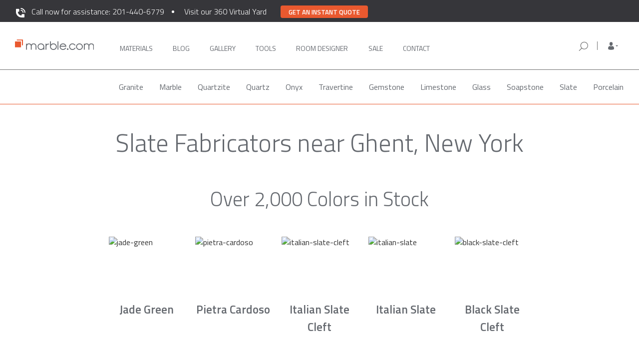

--- FILE ---
content_type: image/svg+xml
request_url: https://marble.com/img/nav-icons/search-icon.svg
body_size: 969
content:
<svg xmlns="http://www.w3.org/2000/svg" width="24" height="24" viewBox="0 0 24 24">
  <g id="Group_7140" data-name="Group 7140" transform="translate(-1331 -843)">
    <g id="Group_7139" data-name="Group 7139" transform="translate(-2944 893)">
      <rect id="Rectangle_104" data-name="Rectangle 104" width="24" height="24" transform="translate(4275 -50)" fill="none"/>
      <g id="_x34__1_" transform="translate(4277.668 -47.332)">
        <g id="Group_1" data-name="Group 1" transform="translate(0)">
          <path id="Path_1" data-name="Path 1" d="M.174,17.335l4.733-4.657a7.486,7.486,0,0,1-2-5.087A7.653,7.653,0,0,1,10.619,0a7.652,7.652,0,0,1,7.713,7.59,7.652,7.652,0,0,1-7.713,7.59,7.756,7.756,0,0,1-4.855-1.7L1.013,18.161a.6.6,0,0,1-.839,0A.578.578,0,0,1,.174,17.335Zm10.445-3.322A6.475,6.475,0,0,0,17.145,7.59a6.527,6.527,0,0,0-13.052,0A6.475,6.475,0,0,0,10.619,14.013Z" transform="translate(0)" fill="#707070"/>
        </g>
      </g>
    </g>
  </g>
</svg>
